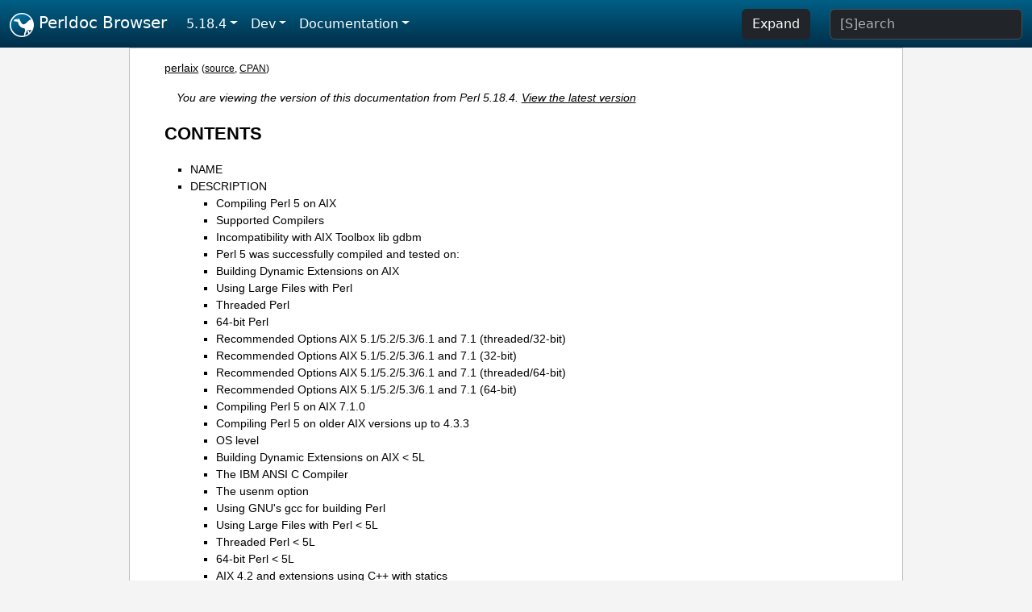

--- FILE ---
content_type: text/html;charset=UTF-8
request_url: https://perldoc.perl.org/5.18.4/perlaix
body_size: 10039
content:
<!DOCTYPE html>
<html lang="en">
  <head>
    <meta charset="utf-8">
    <meta http-equiv="X-UA-Compatible" content="IE=edge">
    <meta name="viewport" content="width=device-width, initial-scale=1">
    <title>perlaix - Perl version 5 on IBM AIX (UNIX) systems - Perldoc Browser</title>
    <link rel="search" href="/opensearch.xml" type="application/opensearchdescription+xml" title="Perldoc Browser">
    <link rel="canonical" href="https://perldoc.perl.org/perlaix">
    <link href="/css/bootstrap.min.css" rel="stylesheet">
    <link href="/css/stackoverflow-light.min.css" rel="stylesheet">
    <link href="/css/perldoc.css" rel="stylesheet">
    <!-- Global site tag (gtag.js) - Google Analytics -->
    <script async src="https://www.googletagmanager.com/gtag/js?id=G-KVNWBNT5FB"></script>
    <script>
      window.dataLayer = window.dataLayer || [];
      function gtag(){dataLayer.push(arguments);}
      gtag('js', new Date());

      gtag('config', 'G-KVNWBNT5FB');
      gtag('config', 'UA-50555-3');
    </script>
  </head>
  <body>
    <nav class="navbar navbar-expand-md bg-dark" data-bs-theme="dark"><div class="container-fluid">
  <button class="navbar-toggler" type="button" data-bs-toggle="collapse" data-bs-target="#navbarNav" aria-controls="navbarNav" aria-expanded="false" aria-label="Toggle navigation">
    <span class="navbar-toggler-icon"></span>
  </button>
  <a class="navbar-brand" href="/"><img src="/images/perl_camel_30.png" width="30" height="30" class="d-inline-block align-text-top" alt="Perl Camel Logo"> Perldoc Browser</a>
  <div class="collapse navbar-collapse" id="navbarNav">
    <ul class="navbar-nav me-auto">
      <li class="nav-item dropdown text-nowrap">
        <a class="nav-link dropdown-toggle" href="#" id="dropdownlink-stable" role="button" data-bs-toggle="dropdown" aria-haspopup="true" aria-expanded="false">5.18.4</a>
        <div class="dropdown-menu" aria-labelledby="dropdownlink-stable">
          <a class="dropdown-item" href="/perlaix">Latest</a>
          <hr class="dropdown-divider">
          <a class="dropdown-item" href="/5.42.0/perlaix">5.42.0</a>
          <hr class="dropdown-divider">
          <a class="dropdown-item" href="/5.40.3/perlaix">5.40.3</a>
          <a class="dropdown-item" href="/5.40.2/perlaix">5.40.2</a>
          <a class="dropdown-item" href="/5.40.1/perlaix">5.40.1</a>
          <a class="dropdown-item" href="/5.40.0/perlaix">5.40.0</a>
          <hr class="dropdown-divider">
          <a class="dropdown-item" href="/5.38.5/perlaix">5.38.5</a>
          <a class="dropdown-item" href="/5.38.4/perlaix">5.38.4</a>
          <a class="dropdown-item" href="/5.38.3/perlaix">5.38.3</a>
          <a class="dropdown-item" href="/5.38.2/perlaix">5.38.2</a>
          <a class="dropdown-item" href="/5.38.1/perlaix">5.38.1</a>
          <a class="dropdown-item" href="/5.38.0/perlaix">5.38.0</a>
          <hr class="dropdown-divider">
          <a class="dropdown-item" href="/5.36.3/perlaix">5.36.3</a>
          <a class="dropdown-item" href="/5.36.2/perlaix">5.36.2</a>
          <a class="dropdown-item" href="/5.36.1/perlaix">5.36.1</a>
          <a class="dropdown-item" href="/5.36.0/perlaix">5.36.0</a>
          <hr class="dropdown-divider">
          <a class="dropdown-item" href="/5.34.3/perlaix">5.34.3</a>
          <a class="dropdown-item" href="/5.34.2/perlaix">5.34.2</a>
          <a class="dropdown-item" href="/5.34.1/perlaix">5.34.1</a>
          <a class="dropdown-item" href="/5.34.0/perlaix">5.34.0</a>
          <hr class="dropdown-divider">
          <a class="dropdown-item" href="/5.32.1/perlaix">5.32.1</a>
          <a class="dropdown-item" href="/5.32.0/perlaix">5.32.0</a>
          <hr class="dropdown-divider">
          <a class="dropdown-item" href="/5.30.3/perlaix">5.30.3</a>
          <a class="dropdown-item" href="/5.30.2/perlaix">5.30.2</a>
          <a class="dropdown-item" href="/5.30.1/perlaix">5.30.1</a>
          <a class="dropdown-item" href="/5.30.0/perlaix">5.30.0</a>
          <hr class="dropdown-divider">
          <a class="dropdown-item" href="/5.28.3/perlaix">5.28.3</a>
          <a class="dropdown-item" href="/5.28.2/perlaix">5.28.2</a>
          <a class="dropdown-item" href="/5.28.1/perlaix">5.28.1</a>
          <a class="dropdown-item" href="/5.28.0/perlaix">5.28.0</a>
          <hr class="dropdown-divider">
          <a class="dropdown-item" href="/5.26.3/perlaix">5.26.3</a>
          <a class="dropdown-item" href="/5.26.2/perlaix">5.26.2</a>
          <a class="dropdown-item" href="/5.26.1/perlaix">5.26.1</a>
          <a class="dropdown-item" href="/5.26.0/perlaix">5.26.0</a>
          <hr class="dropdown-divider">
          <a class="dropdown-item" href="/5.24.4/perlaix">5.24.4</a>
          <a class="dropdown-item" href="/5.24.3/perlaix">5.24.3</a>
          <a class="dropdown-item" href="/5.24.2/perlaix">5.24.2</a>
          <a class="dropdown-item" href="/5.24.1/perlaix">5.24.1</a>
          <a class="dropdown-item" href="/5.24.0/perlaix">5.24.0</a>
          <hr class="dropdown-divider">
          <a class="dropdown-item" href="/5.22.4/perlaix">5.22.4</a>
          <a class="dropdown-item" href="/5.22.3/perlaix">5.22.3</a>
          <a class="dropdown-item" href="/5.22.2/perlaix">5.22.2</a>
          <a class="dropdown-item" href="/5.22.1/perlaix">5.22.1</a>
          <a class="dropdown-item" href="/5.22.0/perlaix">5.22.0</a>
          <hr class="dropdown-divider">
          <a class="dropdown-item" href="/5.20.3/perlaix">5.20.3</a>
          <a class="dropdown-item" href="/5.20.2/perlaix">5.20.2</a>
          <a class="dropdown-item" href="/5.20.1/perlaix">5.20.1</a>
          <a class="dropdown-item" href="/5.20.0/perlaix">5.20.0</a>
          <hr class="dropdown-divider">
          <a class="dropdown-item active" href="/5.18.4/perlaix">5.18.4</a>
          <a class="dropdown-item" href="/5.18.3/perlaix">5.18.3</a>
          <a class="dropdown-item" href="/5.18.2/perlaix">5.18.2</a>
          <a class="dropdown-item" href="/5.18.1/perlaix">5.18.1</a>
          <a class="dropdown-item" href="/5.18.0/perlaix">5.18.0</a>
          <hr class="dropdown-divider">
          <a class="dropdown-item" href="/5.16.3/perlaix">5.16.3</a>
          <a class="dropdown-item" href="/5.16.2/perlaix">5.16.2</a>
          <a class="dropdown-item" href="/5.16.1/perlaix">5.16.1</a>
          <a class="dropdown-item" href="/5.16.0/perlaix">5.16.0</a>
          <hr class="dropdown-divider">
          <a class="dropdown-item" href="/5.14.4/perlaix">5.14.4</a>
          <a class="dropdown-item" href="/5.14.3/perlaix">5.14.3</a>
          <a class="dropdown-item" href="/5.14.2/perlaix">5.14.2</a>
          <a class="dropdown-item" href="/5.14.1/perlaix">5.14.1</a>
          <a class="dropdown-item" href="/5.14.0/perlaix">5.14.0</a>
          <hr class="dropdown-divider">
          <a class="dropdown-item" href="/5.12.5/perlaix">5.12.5</a>
          <a class="dropdown-item" href="/5.12.4/perlaix">5.12.4</a>
          <a class="dropdown-item" href="/5.12.3/perlaix">5.12.3</a>
          <a class="dropdown-item" href="/5.12.2/perlaix">5.12.2</a>
          <a class="dropdown-item" href="/5.12.1/perlaix">5.12.1</a>
          <a class="dropdown-item" href="/5.12.0/perlaix">5.12.0</a>
          <hr class="dropdown-divider">
          <a class="dropdown-item" href="/5.10.1/perlaix">5.10.1</a>
          <a class="dropdown-item" href="/5.10.0/perlaix">5.10.0</a>
          <hr class="dropdown-divider">
          <a class="dropdown-item" href="/5.8.9/perlaix">5.8.9</a>
          <a class="dropdown-item" href="/5.8.8/perlaix">5.8.8</a>
          <a class="dropdown-item" href="/5.8.7/perlaix">5.8.7</a>
          <a class="dropdown-item" href="/5.8.6/perlaix">5.8.6</a>
          <a class="dropdown-item" href="/5.8.5/perlaix">5.8.5</a>
          <a class="dropdown-item" href="/5.8.4/perlaix">5.8.4</a>
          <a class="dropdown-item" href="/5.8.3/perlaix">5.8.3</a>
          <a class="dropdown-item" href="/5.8.2/perlaix">5.8.2</a>
          <a class="dropdown-item" href="/5.8.1/perlaix">5.8.1</a>
          <a class="dropdown-item" href="/5.8.0/perlaix">5.8.0</a>
          <hr class="dropdown-divider">
          <a class="dropdown-item" href="/5.6.2/perlaix">5.6.2</a>
          <a class="dropdown-item" href="/5.6.1/perlaix">5.6.1</a>
          <a class="dropdown-item" href="/5.6.0/perlaix">5.6.0</a>
          <hr class="dropdown-divider">
          <a class="dropdown-item" href="/5.005_04/perlaix">5.005_04</a>
          <a class="dropdown-item" href="/5.005_03/perlaix">5.005_03</a>
          <a class="dropdown-item" href="/5.005_02/perlaix">5.005_02</a>
          <a class="dropdown-item" href="/5.005_01/perlaix">5.005_01</a>
          <a class="dropdown-item" href="/5.005/perlaix">5.005</a>
        </div>
      </li>
      <li class="nav-item dropdown text-nowrap">
        <a class="nav-link dropdown-toggle" href="#" id="dropdownlink-dev" role="button" data-bs-toggle="dropdown" aria-haspopup="true" aria-expanded="false">Dev</a>
        <div class="dropdown-menu" aria-labelledby="dropdownlink-dev">
          <a class="dropdown-item" href="/blead/perlaix">blead</a>
          <a class="dropdown-item" href="/5.43.6/perlaix">5.43.6</a>
          <a class="dropdown-item" href="/5.43.5/perlaix">5.43.5</a>
          <a class="dropdown-item" href="/5.43.4/perlaix">5.43.4</a>
          <a class="dropdown-item" href="/5.43.3/perlaix">5.43.3</a>
          <a class="dropdown-item" href="/5.43.2/perlaix">5.43.2</a>
          <a class="dropdown-item" href="/5.43.1/perlaix">5.43.1</a>
          <hr class="dropdown-divider">
          <a class="dropdown-item" href="/5.42.0-RC3/perlaix">5.42.0-RC3</a>
          <a class="dropdown-item" href="/5.42.0-RC2/perlaix">5.42.0-RC2</a>
          <a class="dropdown-item" href="/5.42.0-RC1/perlaix">5.42.0-RC1</a>
          <hr class="dropdown-divider">
          <a class="dropdown-item" href="/5.41.13/perlaix">5.41.13</a>
          <a class="dropdown-item" href="/5.41.12/perlaix">5.41.12</a>
          <a class="dropdown-item" href="/5.41.11/perlaix">5.41.11</a>
          <a class="dropdown-item" href="/5.41.10/perlaix">5.41.10</a>
          <a class="dropdown-item" href="/5.41.9/perlaix">5.41.9</a>
          <a class="dropdown-item" href="/5.41.8/perlaix">5.41.8</a>
          <a class="dropdown-item" href="/5.41.7/perlaix">5.41.7</a>
          <a class="dropdown-item" href="/5.41.6/perlaix">5.41.6</a>
          <a class="dropdown-item" href="/5.41.5/perlaix">5.41.5</a>
          <a class="dropdown-item" href="/5.41.4/perlaix">5.41.4</a>
          <a class="dropdown-item" href="/5.41.3/perlaix">5.41.3</a>
          <a class="dropdown-item" href="/5.41.2/perlaix">5.41.2</a>
          <a class="dropdown-item" href="/5.41.1/perlaix">5.41.1</a>
          <hr class="dropdown-divider">
          <a class="dropdown-item" href="/5.40.3-RC1/perlaix">5.40.3-RC1</a>
          <hr class="dropdown-divider">
          <a class="dropdown-item" href="/5.38.5-RC1/perlaix">5.38.5-RC1</a>
        </div>
      </li>
      <li class="nav-item dropdown text-nowrap">
        <a class="nav-link dropdown-toggle" href="#" id="dropdownlink-nav" role="button" data-bs-toggle="dropdown" aria-haspopup="true" aria-expanded="false">Documentation</a>
        <div class="dropdown-menu" aria-labelledby="dropdownlink-nav">
          <a class="dropdown-item" href="/5.18.4/perl">Perl</a>
          <a class="dropdown-item" href="/5.18.4/perlintro">Intro</a>
          <a class="dropdown-item" href="/5.18.4/perl#Tutorials">Tutorials</a>
          <a class="dropdown-item" href="/5.18.4/perlfaq">FAQs</a>
          <a class="dropdown-item" href="/5.18.4/perl#Reference-Manual">Reference</a>
          <hr class="dropdown-divider">
          <a class="dropdown-item" href="/5.18.4/perlop">Operators</a>
          <a class="dropdown-item" href="/5.18.4/functions">Functions</a>
          <a class="dropdown-item" href="/5.18.4/variables">Variables</a>
          <a class="dropdown-item" href="/5.18.4/modules">Modules</a>
          <a class="dropdown-item" href="/5.18.4/perlutil">Utilities</a>
          <hr class="dropdown-divider">
          <a class="dropdown-item" href="/5.18.4/perldelta">Release Notes</a>
          <a class="dropdown-item" href="/5.18.4/perlcommunity">Community</a>
          <a class="dropdown-item" href="/5.18.4/perlhist">History</a>
        </div>
      </li>
    </ul>
    <ul class="navbar-nav">
      <button id="content-expand-button" type="button" class="btn btn-dark d-none d-lg-inline-block me-4">Expand</button>
      <script src="/js/perldoc-expand-page.js"></script>
    </ul>
    <form class="form-inline" method="get" action="/5.18.4/search">
      <input id="search-input" class="form-control me-3" type="search" name="q" placeholder="[S]earch" aria-label="Search" value="">
    </form>
    <script src="/js/perldoc-focus-search.js"></script>
  </div>
</div></nav>

    <div id="wrapperlicious" class="container-fluid">
      <div id="perldocdiv">
        <div id="links">
          <a href="/5.18.4/perlaix">perlaix</a>
          <div id="more">
            (<a href="/5.18.4/perlaix.txt">source</a>,
            <a href="https://metacpan.org/pod/perlaix">CPAN</a>)
          </div>
        </div>
        <div class="leading-notice">
          You are viewing the version of this documentation from Perl 5.18.4.
            <a href="/perlaix">View the latest version</a>
        </div>
        <h1><a id="toc">CONTENTS</a></h1>
                  <ul>
              <li>
                <a class="text-decoration-none" href="#NAME">NAME</a>
              </li>
              <li>
                <a class="text-decoration-none" href="#DESCRIPTION">DESCRIPTION</a>
                            <ul>
              <li>
                <a class="text-decoration-none" href="#Compiling-Perl-5-on-AIX">Compiling Perl 5 on AIX</a>
              </li>
              <li>
                <a class="text-decoration-none" href="#Supported-Compilers">Supported Compilers</a>
              </li>
              <li>
                <a class="text-decoration-none" href="#Incompatibility-with-AIX-Toolbox-lib-gdbm">Incompatibility with AIX Toolbox lib gdbm</a>
              </li>
              <li>
                <a class="text-decoration-none" href="#Perl-5-was-successfully-compiled-and-tested-on:">Perl 5 was successfully compiled and tested on:</a>
              </li>
              <li>
                <a class="text-decoration-none" href="#Building-Dynamic-Extensions-on-AIX">Building Dynamic Extensions on AIX</a>
              </li>
              <li>
                <a class="text-decoration-none" href="#Using-Large-Files-with-Perl">Using Large Files with Perl</a>
              </li>
              <li>
                <a class="text-decoration-none" href="#Threaded-Perl">Threaded Perl</a>
              </li>
              <li>
                <a class="text-decoration-none" href="#64-bit-Perl">64-bit Perl</a>
              </li>
              <li>
                <a class="text-decoration-none" href="#Recommended-Options-AIX-5.1/5.2/5.3/6.1-and-7.1-(threaded/32-bit)">Recommended Options AIX 5.1/5.2/5.3/6.1 and 7.1 (threaded/32-bit)</a>
              </li>
              <li>
                <a class="text-decoration-none" href="#Recommended-Options-AIX-5.1/5.2/5.3/6.1-and-7.1-(32-bit)">Recommended Options AIX 5.1/5.2/5.3/6.1 and 7.1 (32-bit)</a>
              </li>
              <li>
                <a class="text-decoration-none" href="#Recommended-Options-AIX-5.1/5.2/5.3/6.1-and-7.1-(threaded/64-bit)">Recommended Options AIX 5.1/5.2/5.3/6.1 and 7.1 (threaded/64-bit)</a>
              </li>
              <li>
                <a class="text-decoration-none" href="#Recommended-Options-AIX-5.1/5.2/5.3/6.1-and-7.1-(64-bit)">Recommended Options AIX 5.1/5.2/5.3/6.1 and 7.1 (64-bit)</a>
              </li>
              <li>
                <a class="text-decoration-none" href="#Compiling-Perl-5-on-AIX-7.1.0">Compiling Perl 5 on AIX 7.1.0</a>
              </li>
              <li>
                <a class="text-decoration-none" href="#Compiling-Perl-5-on-older-AIX-versions-up-to-4.3.3">Compiling Perl 5 on older AIX versions up to 4.3.3</a>
              </li>
              <li>
                <a class="text-decoration-none" href="#OS-level">OS level</a>
              </li>
              <li>
                <a class="text-decoration-none" href="#Building-Dynamic-Extensions-on-AIX-%3C-5L">Building Dynamic Extensions on AIX &lt; 5L</a>
              </li>
              <li>
                <a class="text-decoration-none" href="#The-IBM-ANSI-C-Compiler">The IBM ANSI C Compiler</a>
              </li>
              <li>
                <a class="text-decoration-none" href="#The-usenm-option">The usenm option</a>
              </li>
              <li>
                <a class="text-decoration-none" href="#Using-GNU&#39;s-gcc-for-building-Perl">Using GNU&#39;s gcc for building Perl</a>
              </li>
              <li>
                <a class="text-decoration-none" href="#Using-Large-Files-with-Perl-%3C-5L">Using Large Files with Perl &lt; 5L</a>
              </li>
              <li>
                <a class="text-decoration-none" href="#Threaded-Perl-%3C-5L">Threaded Perl &lt; 5L</a>
              </li>
              <li>
                <a class="text-decoration-none" href="#64-bit-Perl-%3C-5L">64-bit Perl &lt; 5L</a>
              </li>
              <li>
                <a class="text-decoration-none" href="#AIX-4.2-and-extensions-using-C++-with-statics">AIX 4.2 and extensions using C++ with statics</a>
              </li>
          </ul>

              </li>
              <li>
                <a class="text-decoration-none" href="#AUTHORS">AUTHORS</a>
              </li>
          </ul>

      <h1 id="NAME"><a class="permalink" href="#NAME">#</a>NAME</h1>

<p>perlaix - Perl version 5 on IBM AIX (UNIX) systems</p>

<h1 id="DESCRIPTION"><a class="permalink" href="#DESCRIPTION">#</a>DESCRIPTION</h1>

<p>This document describes various features of IBM&#39;s UNIX operating system AIX that will affect how Perl version 5 (hereafter just Perl) is compiled and/or runs.</p>

<h2 id="Compiling-Perl-5-on-AIX"><a class="permalink" href="#Compiling-Perl-5-on-AIX">#</a><a id="Compiling"></a>Compiling Perl 5 on AIX</h2>

<p>For information on compilers on older versions of AIX, see <a href="#Compiling-Perl-5-on-older-AIX-versions-up-to-4.3.3">&quot;Compiling Perl 5 on older AIX versions up to 4.3.3&quot;</a>.</p>

<p>When compiling Perl, you must use an ANSI C compiler. AIX does not ship an ANSI compliant C compiler with AIX by default, but binary builds of gcc for AIX are widely available. A version of gcc is also included in the AIX Toolbox which is shipped with AIX.</p>

<h2 id="Supported-Compilers"><a class="permalink" href="#Supported-Compilers">#</a><a id="Supported"></a>Supported Compilers</h2>

<p>Currently all versions of IBM&#39;s &quot;xlc&quot;, &quot;xlc_r&quot;, &quot;cc&quot;, &quot;cc_r&quot; or &quot;vac&quot; ANSI/C compiler will work for building Perl if that compiler works on your system.</p>

<p>If you plan to link Perl to any module that requires thread-support, like DBD::Oracle, it is better to use the _r version of the compiler. This will not build a threaded Perl, but a thread-enabled Perl. See also <a href="#Threaded-Perl">&quot;Threaded Perl&quot;</a> later on.</p>

<p>As of writing (2010-09) only the <i>IBM XL C for AIX</i> or <i>IBM XL C/C++ for AIX</i> compiler is supported by IBM on AIX 5L/6.1/7.1.</p>

<p>The following compiler versions are currently supported by IBM:</p>

<pre><code class="plaintext">IBM XL C and IBM XL C/C++ V8, V9, V10, V11</code></pre>

<p>The XL C for AIX is integrated in the XL C/C++ for AIX compiler and therefore also supported.</p>

<p>If you choose XL C/C++ V9 you need APAR IZ35785 installed otherwise the integrated SDBM_File do not compile correctly due to an optimization bug. You can circumvent this problem by adding -qipa to the optimization flags (-Doptimize=&#39;-O -qipa&#39;). The PTF for APAR IZ35785 which solves this problem is available from IBM (April 2009 PTF for XL C/C++ Enterprise Edition for AIX, V9.0).</p>

<p>If you choose XL C/C++ V11 you need the April 2010 PTF (or newer) installed otherwise you will not get a working Perl version.</p>

<p>Perl can be compiled with either IBM&#39;s ANSI C compiler or with gcc. The former is recommended, as not only it can compile Perl with no difficulty, but also can take advantage of features listed later that require the use of IBM compiler-specific command-line flags.</p>

<p>If you decide to use gcc, make sure your installation is recent and complete, and be sure to read the Perl INSTALL file for more gcc-specific details. Please report any hoops you had to jump through to the development team.</p>

<h2 id="Incompatibility-with-AIX-Toolbox-lib-gdbm"><a class="permalink" href="#Incompatibility-with-AIX-Toolbox-lib-gdbm">#</a><a id="Incompatibility"></a>Incompatibility with AIX Toolbox lib gdbm</h2>

<p>If the AIX Toolbox version of lib gdbm &lt; 1.8.3-5 is installed on your system then Perl will not work. This library contains the header files /opt/freeware/include/gdbm/dbm.h|ndbm.h which conflict with the AIX system versions. The lib gdbm will be automatically removed from the wanted libraries if the presence of one of these two header files is detected. If you want to build Perl with GDBM support then please install at least gdbm-devel-1.8.3-5 (or higher).</p>

<h2 id="Perl-5-was-successfully-compiled-and-tested-on:"><a class="permalink" href="#Perl-5-was-successfully-compiled-and-tested-on:">#</a><a id="Perl"></a><a id="Perl-5-was-successfully-compiled-and-tested-on"></a>Perl 5 was successfully compiled and tested on:</h2>

<pre><code class="plaintext">Perl   | AIX Level           | Compiler Level          | w th | w/o th
-------+---------------------+-------------------------+------+-------
5.12.2 |5.1 TL9 32 bit       | XL C/C++ V7             | OK   | OK
5.12.2 |5.1 TL9 64 bit       | XL C/C++ V7             | OK   | OK
5.12.2 |5.2 TL10 SP8 32 bit  | XL C/C++ V8             | OK   | OK
5.12.2 |5.2 TL10 SP8 32 bit  | gcc 3.2.2               | OK   | OK
5.12.2 |5.2 TL10 SP8 64 bit  | XL C/C++ V8             | OK   | OK
5.12.2 |5.3 TL8 SP8 32 bit   | XL C/C++ V9 + IZ35785   | OK   | OK
5.12.2 |5.3 TL8 SP8 32 bit   | gcc 4.2.4               | OK   | OK
5.12.2 |5.3 TL8 SP8 64 bit   | XL C/C++ V9 + IZ35785   | OK   | OK
5.12.2 |5.3 TL10 SP3 32 bit  | XL C/C++ V11 + Apr 2010 | OK   | OK
5.12.2 |5.3 TL10 SP3 64 bit  | XL C/C++ V11 + Apr 2010 | OK   | OK
5.12.2 |6.1 TL1 SP7 32 bit   | XL C/C++ V10            | OK   | OK
5.12.2 |6.1 TL1 SP7 64 bit   | XL C/C++ V10            | OK   | OK
5.13   |7.1 TL0 SP1 32 bit   | XL C/C++ V11 + Jul 2010 | OK   | OK
5.13   |7.1 TL0 SP1 64 bit   | XL C/C++ V11 + Jul 2010 | OK   | OK

w th   = with thread support
w/o th = without thread support
OK     = tested</code></pre>

<p>Successfully tested means that all &quot;make test&quot; runs finish with a result of 100% OK. All tests were conducted with -Duseshrplib set.</p>

<p>All tests were conducted on the oldest supported AIX technology level with the latest support package applied. If the tested AIX version is out of support (AIX 4.3.3, 5.1, 5.2) then the last available support level was used.</p>

<h2 id="Building-Dynamic-Extensions-on-AIX"><a class="permalink" href="#Building-Dynamic-Extensions-on-AIX">#</a><a id="Building"></a>Building Dynamic Extensions on AIX</h2>

<p>Starting from Perl 5.7.2 (and consequently 5.8.x / 5.10.x / 5.12.x) and AIX 4.3 or newer Perl uses the AIX native dynamic loading interface in the so called runtime linking mode instead of the emulated interface that was used in Perl releases 5.6.1 and earlier or, for AIX releases 4.2 and earlier. This change does break backward compatibility with compiled modules from earlier Perl releases. The change was made to make Perl more compliant with other applications like Apache/mod_perl which are using the AIX native interface. This change also enables the use of C++ code with static constructors and destructors in Perl extensions, which was not possible using the emulated interface.</p>

<p>It is highly recommended to use the new interface.</p>

<h2 id="Using-Large-Files-with-Perl"><a class="permalink" href="#Using-Large-Files-with-Perl">#</a><a id="Using"></a>Using Large Files with Perl</h2>

<p>Should yield no problems.</p>

<h2 id="Threaded-Perl"><a class="permalink" href="#Threaded-Perl">#</a><a id="Threaded"></a>Threaded Perl</h2>

<p>Should yield no problems with AIX 5.1 / 5.2 / 5.3 / 6.1 / 7.1.</p>

<p>IBM uses the AIX system Perl (V5.6.0 on AIX 5.1 and V5.8.2 on AIX 5.2 / 5.3 and 6.1; V5.8.8 on AIX 5.3 TL11 and AIX 6.1 TL4; V5.10.1 on AIX 7.1) for some AIX system scripts. If you switch the links in /usr/bin from the AIX system Perl (/usr/opt/perl5) to the newly build Perl then you get the same features as with the IBM AIX system Perl if the threaded options are used.</p>

<p>The threaded Perl build works also on AIX 5.1 but the IBM Perl build (Perl v5.6.0) is not threaded on AIX 5.1.</p>

<p>Perl 5.12 an newer is not compatible with the IBM fileset perl.libext.</p>

<h2 id="64-bit-Perl"><a class="permalink" href="#64-bit-Perl">#</a><a id="64"></a><a id="bit-Perl"></a>64-bit Perl</h2>

<p>If your AIX system is installed with 64-bit support, you can expect 64-bit configurations to work. If you want to use 64-bit Perl on AIX 6.1 you need an APAR for a libc.a bug which affects (n)dbm_XXX functions. The APAR number for this problem is IZ39077.</p>

<p>If you need more memory (larger data segment) for your Perl programs you can set:</p>

<pre><code class="plaintext">/etc/security/limits
default:                    (or your user)
    data = -1               (default is 262144 * 512 byte)</code></pre>

<p>With the default setting the size is limited to 128MB. The -1 removes this limit. If the &quot;make test&quot; fails please change your /etc/security/limits as stated above.</p>

<h2 id="Recommended-Options-AIX-5.1/5.2/5.3/6.1-and-7.1-(threaded/32-bit)"><a class="permalink" href="#Recommended-Options-AIX-5.1/5.2/5.3/6.1-and-7.1-(threaded/32-bit)">#</a><a id="Recommended"></a><a id="Recommended-Options-AIX-5.1-5.2-5.3-6.1-and-7.1-threaded-32-bit"></a>Recommended Options AIX 5.1/5.2/5.3/6.1 and 7.1 (threaded/32-bit)</h2>

<p>With the following options you get a threaded Perl version which passes all make tests in threaded 32-bit mode, which is the default configuration for the Perl builds that AIX ships with.</p>

<pre><code class="plaintext">rm config.sh
./Configure \
-d \
-Dcc=cc_r \
-Duseshrplib \
-Dusethreads \
-Dprefix=/usr/opt/perl5_32</code></pre>

<p>The -Dprefix option will install Perl in a directory parallel to the IBM AIX system Perl installation.</p>

<h2 id="Recommended-Options-AIX-5.1/5.2/5.3/6.1-and-7.1-(32-bit)"><a class="permalink" href="#Recommended-Options-AIX-5.1/5.2/5.3/6.1-and-7.1-(32-bit)">#</a><a id="Recommended1"></a><a id="Recommended-Options-AIX-5.1-5.2-5.3-6.1-and-7.1-32-bit"></a>Recommended Options AIX 5.1/5.2/5.3/6.1 and 7.1 (32-bit)</h2>

<p>With the following options you get a Perl version which passes all make tests in 32-bit mode.</p>

<pre><code class="plaintext">rm config.sh
./Configure \
-d \
-Dcc=cc_r \
-Duseshrplib \
-Dprefix=/usr/opt/perl5_32</code></pre>

<p>The -Dprefix option will install Perl in a directory parallel to the IBM AIX system Perl installation.</p>

<h2 id="Recommended-Options-AIX-5.1/5.2/5.3/6.1-and-7.1-(threaded/64-bit)"><a class="permalink" href="#Recommended-Options-AIX-5.1/5.2/5.3/6.1-and-7.1-(threaded/64-bit)">#</a><a id="Recommended2"></a><a id="Recommended-Options-AIX-5.1-5.2-5.3-6.1-and-7.1-threaded-64-bit"></a>Recommended Options AIX 5.1/5.2/5.3/6.1 and 7.1 (threaded/64-bit)</h2>

<p>With the following options you get a threaded Perl version which passes all make tests in 64-bit mode.</p>

<pre><code class="plaintext">export OBJECT_MODE=64 / setenv OBJECT_MODE 64 (depending on your shell)

rm config.sh
./Configure \
-d \
-Dcc=cc_r \
-Duseshrplib \
-Dusethreads \
-Duse64bitall \
-Dprefix=/usr/opt/perl5_64</code></pre>

<h2 id="Recommended-Options-AIX-5.1/5.2/5.3/6.1-and-7.1-(64-bit)"><a class="permalink" href="#Recommended-Options-AIX-5.1/5.2/5.3/6.1-and-7.1-(64-bit)">#</a><a id="Recommended3"></a><a id="Recommended-Options-AIX-5.1-5.2-5.3-6.1-and-7.1-64-bit"></a>Recommended Options AIX 5.1/5.2/5.3/6.1 and 7.1 (64-bit)</h2>

<p>With the following options you get a Perl version which passes all make tests in 64-bit mode.</p>

<pre><code class="plaintext">export OBJECT_MODE=64 / setenv OBJECT_MODE 64 (depending on your shell)

rm config.sh
./Configure \
-d \
-Dcc=cc_r \
-Duseshrplib \
-Duse64bitall \
-Dprefix=/usr/opt/perl5_64</code></pre>

<p>The -Dprefix option will install Perl in a directory parallel to the IBM AIX system Perl installation.</p>

<p>If you choose gcc to compile 64-bit Perl then you need to add the following option:</p>

<pre><code class="plaintext">-Dcc=&#39;gcc -maix64&#39;</code></pre>

<h2 id="Compiling-Perl-5-on-AIX-7.1.0"><a class="permalink" href="#Compiling-Perl-5-on-AIX-7.1.0">#</a><a id="Compiling1"></a>Compiling Perl 5 on AIX 7.1.0</h2>

<p>A regression in AIX 7 causes a failure in make test in Time::Piece during daylight savings time. APAR IV16514 provides the fix for this. A quick test to see if it&#39;s required, assuming it is currently daylight savings in Eastern Time, would be to run <code> TZ=EST5 date +%Z </code>. This will come back with <code>EST</code> normally, but nothing if you have the problem.</p>

<h2 id="Compiling-Perl-5-on-older-AIX-versions-up-to-4.3.3"><a class="permalink" href="#Compiling-Perl-5-on-older-AIX-versions-up-to-4.3.3">#</a><a id="Compiling2"></a>Compiling Perl 5 on older AIX versions up to 4.3.3</h2>

<p>Due to the fact that AIX 4.3.3 reached end-of-service in December 31, 2003 this information is provided as is. The Perl versions prior to Perl 5.8.9 could be compiled on AIX up to 4.3.3 with the following settings (your mileage may vary):</p>

<p>When compiling Perl, you must use an ANSI C compiler. AIX does not ship an ANSI compliant C-compiler with AIX by default, but binary builds of gcc for AIX are widely available.</p>

<p>At the moment of writing, AIX supports two different native C compilers, for which you have to pay: <b>xlC</b> and <b>vac</b>. If you decide to use either of these two (which is quite a lot easier than using gcc), be sure to upgrade to the latest available patch level. Currently:</p>

<pre><code class="plaintext">xlC.C     3.1.4.10 or 3.6.6.0 or 4.0.2.2 or 5.0.2.9 or 6.0.0.3
vac.C     4.4.0.3  or 5.0.2.6 or 6.0.0.1</code></pre>

<p>note that xlC has the OS version in the name as of version 4.0.2.0, so you will find xlC.C for AIX-5.0 as package</p>

<pre><code class="plaintext">xlC.aix50.rte   5.0.2.0 or 6.0.0.3</code></pre>

<p>subversions are not the same &quot;latest&quot; on all OS versions. For example, the latest xlC-5 on aix41 is 5.0.2.9, while on aix43, it is 5.0.2.7.</p>

<p>Perl can be compiled with either IBM&#39;s ANSI C compiler or with gcc. The former is recommended, as not only can it compile Perl with no difficulty, but also can take advantage of features listed later that require the use of IBM compiler-specific command-line flags.</p>

<p>The IBM&#39;s compiler patch levels 5.0.0.0 and 5.0.1.0 have compiler optimization bugs that affect compiling perl.c and regcomp.c, respectively. If Perl&#39;s configuration detects those compiler patch levels, optimization is turned off for the said source code files. Upgrading to at least 5.0.2.0 is recommended.</p>

<p>If you decide to use gcc, make sure your installation is recent and complete, and be sure to read the Perl INSTALL file for more gcc-specific details. Please report any hoops you had to jump through to the development team.</p>

<h2 id="OS-level"><a class="permalink" href="#OS-level">#</a><a id="OS"></a>OS level</h2>

<p>Before installing the patches to the IBM C-compiler you need to know the level of patching for the Operating System. IBM&#39;s command &#39;oslevel&#39; will show the base, but is not always complete (in this example oslevel shows 4.3.NULL, whereas the system might run most of 4.3.THREE):</p>

<pre><code class="plaintext"># oslevel
4.3.0.0
# lslpp -l | grep &#39;bos.rte &#39;
bos.rte           4.3.3.75  COMMITTED  Base Operating System Runtime
bos.rte            4.3.2.0  COMMITTED  Base Operating System Runtime
#</code></pre>

<p>The same might happen to AIX 5.1 or other OS levels. As a side note, Perl cannot be built without bos.adt.syscalls and bos.adt.libm installed</p>

<pre><code class="plaintext"># lslpp -l | egrep &quot;syscalls|libm&quot;
bos.adt.libm      5.1.0.25  COMMITTED  Base Application Development
bos.adt.syscalls  5.1.0.36  COMMITTED  System Calls Application
#</code></pre>

<h2 id="Building-Dynamic-Extensions-on-AIX-&lt;-5L"><a class="permalink" href="#Building-Dynamic-Extensions-on-AIX-%3C-5L">#</a><a id="Building1"></a><a id="Building-Dynamic-Extensions-on-AIX-5L"></a>Building Dynamic Extensions on AIX &lt; 5L</h2>

<p>AIX supports dynamically loadable objects as well as shared libraries. Shared libraries by convention end with the suffix .a, which is a bit misleading, as an archive can contain static as well as dynamic members. For Perl dynamically loaded objects we use the .so suffix also used on many other platforms.</p>

<p>Note that starting from Perl 5.7.2 (and consequently 5.8.0) and AIX 4.3 or newer Perl uses the AIX native dynamic loading interface in the so called runtime linking mode instead of the emulated interface that was used in Perl releases 5.6.1 and earlier or, for AIX releases 4.2 and earlier. This change does break backward compatibility with compiled modules from earlier Perl releases. The change was made to make Perl more compliant with other applications like Apache/mod_perl which are using the AIX native interface. This change also enables the use of C++ code with static constructors and destructors in Perl extensions, which was not possible using the emulated interface.</p>

<h2 id="The-IBM-ANSI-C-Compiler"><a class="permalink" href="#The-IBM-ANSI-C-Compiler">#</a><a id="The"></a>The IBM ANSI C Compiler</h2>

<p>All defaults for Configure can be used.</p>

<p>If you&#39;ve chosen to use vac 4, be sure to run 4.4.0.3. Older versions will turn up nasty later on. For vac 5 be sure to run at least 5.0.1.0, but vac 5.0.2.6 or up is highly recommended. Note that since IBM has removed vac 5.0.2.1 through 5.0.2.5 from the software depot, these versions should be considered obsolete.</p>

<p>Here&#39;s a brief lead of how to upgrade the compiler to the latest level. Of course this is subject to changes. You can only upgrade versions from ftp-available updates if the first three digit groups are the same (in where you can skip intermediate unlike the patches in the developer snapshots of Perl), or to one version up where the &quot;base&quot; is available. In other words, the AIX compiler patches are cumulative.</p>

<pre><code class="plaintext">vac.C.4.4.0.1 =&gt; vac.C.4.4.0.3  is OK     (vac.C.4.4.0.2 not needed)
xlC.C.3.1.3.3 =&gt; xlC.C.3.1.4.10 is NOT OK (xlC.C.3.1.4.0 is not available)

# ftp ftp.software.ibm.com
Connected to service.boulder.ibm.com.
: welcome message ...
Name (ftp.software.ibm.com:merijn): anonymous
331 Guest login ok, send your complete e-mail address as password.
Password:
... accepted login stuff
ftp&gt; cd /aix/fixes/v4/
ftp&gt; dir other other.ll
output to local-file: other.ll? y
200 PORT command successful.
150 Opening ASCII mode data connection for /bin/ls.
226 Transfer complete.
ftp&gt; dir xlc xlc.ll
output to local-file: xlc.ll? y
200 PORT command successful.
150 Opening ASCII mode data connection for /bin/ls.
226 Transfer complete.
ftp&gt; bye
... goodbye messages
# ls -l *.ll
-rw-rw-rw-   1 merijn   system    1169432 Nov  2 17:29 other.ll
-rw-rw-rw-   1 merijn   system      29170 Nov  2 17:29 xlc.ll</code></pre>

<p>On AIX 4.2 using xlC, we continue:</p>

<pre><code class="plaintext"># lslpp -l | fgrep &#39;xlC.C &#39;
  xlC.C                     3.1.4.9  COMMITTED  C for AIX Compiler
  xlC.C                     3.1.4.0  COMMITTED  C for AIX Compiler
# grep &#39;xlC.C.3.1.4.*.bff&#39; xlc.ll
-rw-r--r--   1 45776101 1        6286336 Jul 22 1996  xlC.C.3.1.4.1.bff
-rw-rw-r--   1 45776101 1        6173696 Aug 24 1998  xlC.C.3.1.4.10.bff
-rw-r--r--   1 45776101 1        6319104 Aug 14 1996  xlC.C.3.1.4.2.bff
-rw-r--r--   1 45776101 1        6316032 Oct 21 1996  xlC.C.3.1.4.3.bff
-rw-r--r--   1 45776101 1        6315008 Dec 20 1996  xlC.C.3.1.4.4.bff
-rw-rw-r--   1 45776101 1        6178816 Mar 28 1997  xlC.C.3.1.4.5.bff
-rw-rw-r--   1 45776101 1        6188032 May 22 1997  xlC.C.3.1.4.6.bff
-rw-rw-r--   1 45776101 1        6191104 Sep  5 1997  xlC.C.3.1.4.7.bff
-rw-rw-r--   1 45776101 1        6185984 Jan 13 1998  xlC.C.3.1.4.8.bff
-rw-rw-r--   1 45776101 1        6169600 May 27 1998  xlC.C.3.1.4.9.bff
# wget ftp://ftp.software.ibm.com/aix/fixes/v4/xlc/xlC.C.3.1.4.10.bff
#</code></pre>

<p>On AIX 4.3 using vac, we continue:</p>

<pre><code class="plaintext"># lslpp -l | grep &#39;vac.C &#39;
 vac.C                      5.0.2.2  COMMITTED  C for AIX Compiler
 vac.C                      5.0.2.0  COMMITTED  C for AIX Compiler
# grep &#39;vac.C.5.0.2.*.bff&#39; other.ll
-rw-rw-r--   1 45776101 1        13592576 Apr 16 2001  vac.C.5.0.2.0.bff
-rw-rw-r--   1 45776101 1        14133248 Apr  9 2002  vac.C.5.0.2.3.bff
-rw-rw-r--   1 45776101 1        14173184 May 20 2002  vac.C.5.0.2.4.bff
-rw-rw-r--   1 45776101 1        14192640 Nov 22 2002  vac.C.5.0.2.6.bff
# wget ftp://ftp.software.ibm.com/aix/fixes/v4/other/vac.C.5.0.2.6.bff
#</code></pre>

<p>Likewise on all other OS levels. Then execute the following command, and fill in its choices</p>

<pre><code class="plaintext"># smit install_update
 -&gt; Install and Update from LATEST Available Software
 * INPUT device / directory for software [ vac.C.5.0.2.6.bff    ]
 [ OK ]
 [ OK ]</code></pre>

<p>Follow the messages ... and you&#39;re done.</p>

<p>If you like a more web-like approach, a good start point can be http://www14.software.ibm.com/webapp/download/downloadaz.jsp and click &quot;C for AIX&quot;, and follow the instructions.</p>

<h2 id="The-usenm-option"><a class="permalink" href="#The-usenm-option">#</a><a id="The1"></a>The usenm option</h2>

<p>If linking miniperl</p>

<pre><code class="plaintext">cc -o miniperl ... miniperlmain.o opmini.o perl.o ... -lm -lc ...</code></pre>

<p>causes error like this</p>

<pre><code class="plaintext">ld: 0711-317 ERROR: Undefined symbol: .aintl
ld: 0711-317 ERROR: Undefined symbol: .copysignl
ld: 0711-317 ERROR: Undefined symbol: .syscall
ld: 0711-317 ERROR: Undefined symbol: .eaccess
ld: 0711-317 ERROR: Undefined symbol: .setresuid
ld: 0711-317 ERROR: Undefined symbol: .setresgid
ld: 0711-317 ERROR: Undefined symbol: .setproctitle
ld: 0711-345 Use the -bloadmap or -bnoquiet option to obtain more information.</code></pre>

<p>you could retry with</p>

<pre><code class="plaintext">make realclean
rm config.sh
./Configure -Dusenm ...</code></pre>

<p>which makes Configure to use the <code>nm</code> tool when scanning for library symbols, which usually is not done in AIX.</p>

<p>Related to this, you probably should not use the <code>-r</code> option of Configure in AIX, because that affects of how the <code>nm</code> tool is used.</p>

<h2 id="Using-GNU&#39;s-gcc-for-building-Perl"><a class="permalink" href="#Using-GNU&#39;s-gcc-for-building-Perl">#</a><a id="Using1"></a><a id="Using-GNUs-gcc-for-building-Perl"></a>Using GNU&#39;s gcc for building Perl</h2>

<p>Using gcc-3.x (tested with 3.0.4, 3.1, and 3.2) now works out of the box, as do recent gcc-2.9 builds available directly from IBM as part of their Linux compatibility packages, available here:</p>

<pre><code class="plaintext">http://www.ibm.com/servers/aix/products/aixos/linux/</code></pre>

<h2 id="Using-Large-Files-with-Perl-&lt;-5L"><a class="permalink" href="#Using-Large-Files-with-Perl-%3C-5L">#</a><a id="Using2"></a><a id="Using-Large-Files-with-Perl-5L"></a>Using Large Files with Perl &lt; 5L</h2>

<p>Should yield no problems.</p>

<h2 id="Threaded-Perl-&lt;-5L"><a class="permalink" href="#Threaded-Perl-%3C-5L">#</a><a id="Threaded1"></a><a id="Threaded-Perl-5L"></a>Threaded Perl &lt; 5L</h2>

<p>Threads seem to work OK, though at the moment not all tests pass when threads are used in combination with 64-bit configurations.</p>

<p>You may get a warning when doing a threaded build:</p>

<pre><code class="plaintext">&quot;pp_sys.c&quot;, line 4640.39: 1506-280 (W) Function argument assignment 
between types &quot;unsigned char*&quot; and &quot;const void*&quot; is not allowed.</code></pre>

<p>The exact line number may vary, but if the warning (W) comes from a line line this</p>

<pre><code>hent = PerlSock_gethostbyaddr(addr, (Netdb_hlen_t) addrlen, addrtype);</code></pre>

<p>in the &quot;pp_ghostent&quot; function, you may ignore it safely. The warning is caused by the reentrant variant of gethostbyaddr() having a slightly different prototype than its non-reentrant variant, but the difference is not really significant here.</p>

<h2 id="64-bit-Perl-&lt;-5L"><a class="permalink" href="#64-bit-Perl-%3C-5L">#</a><a id="641"></a><a id="bit-Perl-5L"></a>64-bit Perl &lt; 5L</h2>

<p>If your AIX is installed with 64-bit support, you can expect 64-bit configurations to work. In combination with threads some tests might still fail.</p>

<h2 id="AIX-4.2-and-extensions-using-C++-with-statics"><a class="permalink" href="#AIX-4.2-and-extensions-using-C++-with-statics">#</a><a id="AIX"></a><a id="AIX-4.2-and-extensions-using-C-with-statics"></a>AIX 4.2 and extensions using C++ with statics</h2>

<p>In AIX 4.2 Perl extensions that use C++ functions that use statics may have problems in that the statics are not getting initialized. In newer AIX releases this has been solved by linking Perl with the libC_r library, but unfortunately in AIX 4.2 the said library has an obscure bug where the various functions related to time (such as time() and gettimeofday()) return broken values, and therefore in AIX 4.2 Perl is not linked against the libC_r.</p>

<h1 id="AUTHORS"><a class="permalink" href="#AUTHORS">#</a>AUTHORS</h1>

<p>Rainer Tammer &lt;tammer@tammer.net&gt;</p>


      </div>
      <div id="footer">
        <p>Perldoc Browser is maintained by Dan Book (<a href="https://metacpan.org/author/DBOOK">DBOOK</a>). Please contact him via the <a href="https://github.com/Grinnz/perldoc-browser/issues">GitHub issue tracker</a> or <a href="mailto:dbook@cpan.org">email</a> regarding any issues with the site itself, search, or rendering of documentation.</p>

<p>The Perl documentation is maintained by the Perl 5 Porters in the development of Perl. Please contact them via the <a href="https://github.com/Perl/perl5/issues">Perl issue tracker</a>, the <a href="https://lists.perl.org/list/perl5-porters.html">mailing list</a>, or <a href="https://kiwiirc.com/client/irc.perl.org/p5p">IRC</a> to report any issues with the contents or format of the documentation.</p>


      </div>
    </div>
    <script src="/js/bootstrap.bundle.min.js"></script>
    <script src="/js/highlight.pack.js"></script>
    <script>hljs.highlightAll();</script>
  </body>
</html>
